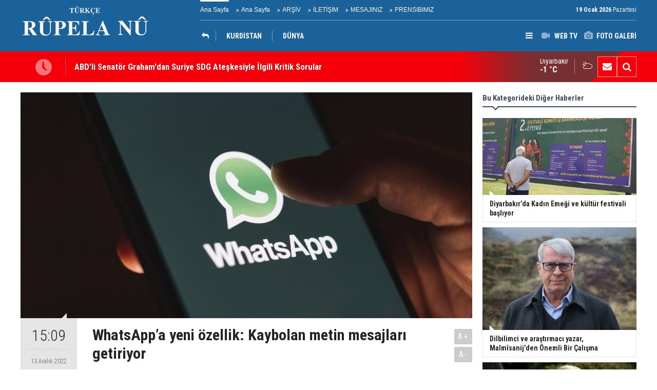

--- FILE ---
content_type: text/html; charset=UTF-8
request_url: https://www.rupelanu.org/whatsappa-yeni-ozellik-kaybolan-metin-mesajlari-getiriyor-24219h.htm
body_size: 6282
content:
<!DOCTYPE html>
<html lang="tr" itemscope itemtype="http://schema.org/NewsArticle">
<head>
<base href="https://www.rupelanu.org/" target="_self"/>
<meta http-equiv="Content-Type" content="text/html; charset=UTF-8" />
<meta http-equiv="Content-Language" content="tr" />
<meta name="viewport" content="width=device-width,initial-scale=1,minimum-scale=1,maximum-scale=1,user-scalable=0" />
<link rel="icon" href="/favicon.ico"> 
<title>WhatsApp’a yeni özellik: Kaybolan metin mesajları getiriyor</title>
<meta name="description" content="." />
<link rel="canonical" href="https://www.rupelanu.org/whatsappa-yeni-ozellik-kaybolan-metin-mesajlari-getiriyor-24219h.htm" />
<link rel="amphtml" href="https://www.rupelanu.org/service/amp/whatsappa-yeni-ozellik-kaybolan-metin-mesajlari-getiriyor-24219h.htm">
<link rel="image_src" type="image/jpeg" href="https://www.rupelanu.org/d/news/26158.jpg" />
<meta name="DC.date.issued" content="2022-12-13T15:10:14+03:00" />
<meta property="og:type" content="article" />
<meta property="og:site_name" content="Rûpela nû" />
<meta property="og:url" content="https://www.rupelanu.org/whatsappa-yeni-ozellik-kaybolan-metin-mesajlari-getiriyor-24219h.htm" />
<meta property="og:title" content="WhatsApp’a yeni özellik: Kaybolan metin mesajları getiriyor" />
<meta property="og:description" content="." />
<meta property="og:image" content="https://www.rupelanu.org/d/news/26158.jpg" />
<meta property="og:image:width" content="880" />
<meta property="og:image:height" content="440" />
<meta name="twitter:card" content="summary_large_image">
<meta name="twitter:image" content="https://www.rupelanu.org/d/news/26158.jpg" />
<meta name="twitter:site" content="@@RupelaNu01">
<meta name="twitter:url" content="https://www.rupelanu.org/whatsappa-yeni-ozellik-kaybolan-metin-mesajlari-getiriyor-24219h.htm">
<meta name="twitter:title" content="WhatsApp’a yeni özellik: Kaybolan metin mesajları getiriyor" />
<meta name="twitter:description" content="." />
<meta itemprop="author" content="Rûpela nû" />
<meta itemprop="url" content="https://www.rupelanu.org/whatsappa-yeni-ozellik-kaybolan-metin-mesajlari-getiriyor-24219h.htm" />
<meta itemprop="thumbnailUrl" content="https://www.rupelanu.org/d/news_t/26158.jpg" />
<meta itemprop="articleSection" content="Kurdistan" />
<meta itemprop="dateCreated" content="2022-12-13T15:10:14+03:00" />
<meta itemprop="dateModified" content="2022-12-13T15:10:14+03:00" />
<meta itemprop="mainEntityOfPage" content="https://www.rupelanu.org/whatsappa-yeni-ozellik-kaybolan-metin-mesajlari-getiriyor-24219h.htm" />
<meta itemprop="headline" content="WhatsApp’a yeni özellik: Kaybolan metin mesajları getiriyor" />
<meta itemprop="image" content="https://www.rupelanu.org/d/news/26158.jpg" />
<meta itemprop="image" content="https://www.rupelanu.org/d/news/26158.jpg" />
<link href="https://www.rupelanu.org/s/style.css?2312181.css" type="text/css" rel="stylesheet" />
<script type="text/javascript">var BURL="https://www.rupelanu.org/"; var SURL="https://www.rupelanu.org/s/"; var DURL="https://www.rupelanu.org/d/";</script>
<script type="text/javascript" src="https://www.rupelanu.org/s/function.js?2312181.js"></script>
<style>
.text-content {
font-family: Georgia,serif;
}
</style>
<!--[if lt IE 9]>
<script src="https://oss.maxcdn.com/html5shiv/3.7.2/html5shiv.min.js"></script>
<script src="https://oss.maxcdn.com/respond/1.4.2/respond.min.js"></script>
<![endif]-->
</head>
<body class="body-main body-1200">
<header class="base-header"><div class="container"><a class="logo" href="https://www.rupelanu.org/" rel="home"><img class="img-responsive" src="https://www.rupelanu.org/s/i/logo.png" alt="Rûpela nû" width="250" height="100" /></a><div class="bar bar1"><ul class="nav-ql pull-left"><li class="sole"><i class="icon-angle-double-right"></i><a href="https://www.rupelanu.org/ana-sayfa-haberleri-1hk.htm" target="_self">Ana Sayfa</a></li><li class="parent"><i class="icon-angle-double-right"></i><a href="https://www.rupelanu.org//" target="_self">Ana Sayfa</a></li><li class="parent"><i class="icon-angle-double-right"></i><a href="https://www.rupelanu.org/search_result.php" target="_self">ARŞİV</a></li><li class="parent"><i class="icon-angle-double-right"></i><a href="https://www.rupelanu.org/contact.php" target="_self">İLETİŞİM</a></li><li class="parent"><i class="icon-angle-double-right"></i><a href="https://www.rupelanu.org/guest_book.php" target="_self">MESAJINIZ</a></li><li class="parent"><i class="icon-angle-double-right"></i><a href="https://www.rupelanu.org/www.rupelanu.com/prensibimiz-8s.htm" target="_self">PRENSIBIMIZ</a></li></ul><span class="date pull-right"><b>19 Ocak 2026</b> Pazartesi</span></div><div class="bar bar2"><div class="nav-mini pull-right"><span class="toggle" id="menu_toggle" title="Menu"><i class="icon-menu"></i></span><a href="https://www.rupelanu.org/video-galeri.htm" title="Web TV"><i class="icon-videocam"></i><span>WEB TV</span></a><a href="https://www.rupelanu.org/foto-galeri.htm" title="Foto Galeri"><i class="icon-camera"></i><span>FOTO GALERİ</span></a></div><nav class="nav-top pull-left"><ul class="clearfix"><li class="cat-home"><a href="kultur-sanat-news-15hk.htm" title="KÜLTÜR & SANAT"><span><i class="icon-reply"></i></span></a></li><li class="parent"><a href="https://www.rupelanu.org/kurdistan-haberleri-33hk.htm" target="_self"><span>KURDİSTAN</span></a></li><li class="parent"><a href="https://www.rupelanu.org/dunya-haberleri-34hk.htm" target="_self"><span>DÜNYA</span></a></li></ul></nav></div><div id="menu"><ul class="topics clearfix"><li><span>Kategoriler</span><ul><li><a href="https://www.rupelanu.org/dunya-haberleri-14hk.htm" target="_self">DÜNYA</a><ul class="sub"><li><a href="https://www.rupelanu.org/amerika-haberleri-31hk.htm" target="_self">Amerika</a></li><li><a href="https://www.rupelanu.org/asya-haberleri-37hk.htm" target="_self">Asya</a></li><li><a href="https://www.rupelanu.org/avrupa-news-27hk.htm" target="_self">Avrupa</a></li><li><a href="https://www.rupelanu.org/ortadogu-news-26hk.htm" target="_self">Ortadoğu</a></li></ul></li><li><a href="https://www.rupelanu.org/kultur-sanat-news-15hk.htm" target="_self">KÜLTÜR & SANAT</a><ul class="sub"><li><a href="https://www.rupelanu.org/dunya-haberleri-34hk.htm" target="_self">Dünya</a></li><li><a href="https://www.rupelanu.org/kurdistan-haberleri-33hk.htm" target="_self">Kurdistan</a></li></ul></li><li><a href="https://www.rupelanu.org/kurdistan-haberleri-13hk.htm" target="_self">KÜRDİSTAN</a><ul class="sub"><li><a href="https://www.rupelanu.org/gunun-haberleri.htm" target="_self">Günün Haberleri</a></li><li><a href="https://www.rupelanu.org/siyaset-news-16hk.htm" target="_self">Siyaset</a></li></ul></li><li><a href="https://www.rupelanu.org/ortadogu-haberleri-29hk.htm" target="_self">ORTADOĞU</a></li><li><a href="https://www.rupelanu.org/siyaset-haberleri-38hk.htm" target="_self">SİYASET</a></li><li><a href="https://www.rupelanu.org/spor-haberleri-12hk.htm" target="_self">SPOR</a></li></ul></li><li><span>Foto Galeri</span><ul><li><a href="https://www.rupelanu.org/doga-1gk.htm">Doğa</a></li><li><a href="https://www.rupelanu.org/yasam-2gk.htm">Yaşam</a></li></ul></li><li><span>Web TV</span><ul><li><a href="https://www.rupelanu.org/gundem-1vk.htm">Gundem</a></li><li><a href="https://www.rupelanu.org/kultur-2vk.htm">Kultur</a></li></ul></li><li><span>Diğer</span><ul><li><a href="https://www.rupelanu.org/yazarlar.htm">Yazarlar</a></li><li><a href="https://www.rupelanu.org/mansetler.htm">Manşetler</a></li><li><a href="https://www.rupelanu.org/gunun-haberleri.htm">Günün Haberleri</a></li><li><a href="https://www.rupelanu.org/gazete.htm">Gazete Manşetleri</a></li><li><a href="https://www.rupelanu.org/sitene-ekle.htm">Sitene Ekle</a></li><li><a href="https://www.rupelanu.org/contact.php">İletişim</a></li></ul></li></ul></div></div></header><main role="main"><div class="bar-lm"><div class="container"><div class="last-min pull-left"><ul class="owl-carousel"><li><a href="https://www.rupelanu.org/abdli-senator-grahamdan-suriye-sdg-ateskesiyle-ilgili-kritik-sorular-34048h.htm">ABD’li Senatör Graham'dan Suriye SDG Ateşkesiyle İlgili Kritik Sorular</a></li><li><a href="https://www.rupelanu.org/muazzez-baktas-sara-denilen-sahsin-kurtlere-uzattigi-hic-bir-yasal-dayanagi-olmayan-z-34047h.htm">Muazzez Baktaş: Şara denilen şahsın Kürtlere uzattığı hiç bir yasal dayanağı olmayan zehirli bala bir reddiye</a></li><li><a href="https://www.rupelanu.org/iranli-yetkili-protestolardaki-can-kaybi-bes-bine-ulasti-34046h.htm">İranlı yetkili: Protestolardaki can kaybı beş bine ulaştı</a></li><li><a href="https://www.rupelanu.org/mazlum-abdiden-sam-anlasmasi-sonrasi-kritik-aciklama-34045h.htm">Mazlum Abdi’den Şam anlaşması sonrası kritik açıklama</a></li><li><a href="https://www.rupelanu.org/kurdistan-yurtseverler-partisi-pwk-genel-baskani-mustafa-ozcelik-kurtler-sahipsiz-deg-34044h.htm">Kürdistan Yurtseverler Partisi (PWK) Genel Başkanı Mustafa Özçelik:  Kürtler Sahipsiz Değildirler</a></li><li><a href="https://www.rupelanu.org/erbildeki-dortlu-zirve-sonrasi-baskan-barzaniden-cagri-34042h.htm">Erbil’deki 'Dörtlü Zirve' Sonrası Başkan Barzani’den çağrı</a></li><li><a href="https://www.rupelanu.org/macrondan-sama-uyari-isidle-savasan-kurt-guclerine-saldiri-kabul-edilemez-34041h.htm">Macron'dan Şam’a Uyarı: IŞİD’le Savaşan Kürt Güçlerine Saldırı Kabul Edilemez</a></li><li><a href="https://www.rupelanu.org/mazlum-abdi-ile-tom-barack-gorusmesi-masada-ne-konusuldu-ne-ertelendi-34040h.htm">Mazlum Abdi ile Tom Barack görüşmesi: Masada Ne Konuşuldu, Ne Ertelendi?</a></li><li><a href="https://www.rupelanu.org/abd-kongre-uyelerinden-sama-cagri-34039h.htm">ABD Kongre üyelerinden Şam'a çağrı</a></li><li><a href="https://www.rupelanu.org/dsgden-son-duruma-iliskin-aciklama-tabka-ve-cevresinde-catismalar-suruyor-34038h.htm">DSG'den son duruma ilişkin açıklama: Tabka ve çevresinde çatışmalar sürüyor</a></li></ul></div><div class="nav-tool pull-right hidden-xs"><a href="https://www.rupelanu.org/contact.php" title="İletişim"><i class="icon-mail-alt"></i></a><a href="https://www.rupelanu.org/search_result.php" title="Site içi arama"><i class="icon-search"></i></a></div><div class="weather-info-container"><span class="weather-icon pull-right"><i class="icon-accu-6"></i></span><a class="weather-info pull-right" href="https://www.rupelanu.org/weather_report.php" title="Hava durumu"><span class="city">Diyarbakır<span>-1 °C</span></span></a></div></div></div><div class="offset-top"></div><div class="page-inner"><div class="container clearfix"><div class="page-content news-scroll"><div id="news-24219" data-order="1" data-id="24219" data-title="WhatsApp’a yeni özellik: Kaybolan metin mesajları getiriyor" data-url="https://www.rupelanu.org/whatsappa-yeni-ozellik-kaybolan-metin-mesajlari-getiriyor-24219h.htm" data-next="https://www.rupelanu.org/abdli-senator-grahamdan-suriye-sdg-ateskesiyle-ilgili-kritik-sorular-34048h.htm"><div class="imgc image"><img src="https://www.rupelanu.org/d/news/26158.jpg" alt="WhatsApp’a yeni özellik: Kaybolan metin mesajları getiriyor" /></div><aside class="article-side clearfix"><div class="content-date" itemprop="datePublished" content="2022-12-13T15:09:00+03:00"><span class="p1">15:09</span><span class="p2">13 Aralık 2022</span></div><div class="content-tools bookmark-block" data-type="1" data-twitter="@RupelaNu01"><a class="icon-mail-alt" rel="nofollow" href="javascript:void(0)" onclick="return openPopUp_520x390('https://www.rupelanu.org/send_to_friend.php?type=1&amp;id=24219');" title="Arkadaşına Gönder"></a><a class="icon-print" rel="nofollow" href="javascript:void(0)" onclick="return openPopUp_670x500('https://www.rupelanu.org/print.php?type=1&amp;id=24219')" title="Yazdır"></a><span class="icon-comment" onclick="$.scrollTo('#comment_form_24219', 600);" title="Yorum Yap"></span></div></aside><article class="news-detail clearfix"><div class="content-heading"><h1 class="content-title" itemprop="name">WhatsApp’a yeni özellik: Kaybolan metin mesajları getiriyor</h1><h2 class="content-description" itemprop="description"><summary>.</summary></h2><div class="text-size"><span onclick="changeFontSize('.text-content', 'u');" title="Yazıyı büyüt">A+</span><span onclick="changeFontSize('.text-content', 'd');" title="Yazıyı küçült">A-</span></div></div><div itemprop="articleBody" class="text-content"><p><span style="font-size:16px;"><span style="font-family:Georgia,serif;">WABetaInfo'da yer alan bilgilerde, "Metni bir kez görüntüle" özelliğinin test aşamasında olduğu paylaşıldı.</span></span></p><p><span style="font-size:16px;"><span style="font-family:Georgia,serif;">Popüler mesajlaşma uygulaması WhatsApp, yeni bir güncelleme üzerinde çalışıyor. Şirket, fotoğraf ve videolarda olduğu gibi artık metin mesajlarında da görüntülendikten sonra kaybolan mesaj özelliğini devreye sokacak.</span></span></p><p><span style="font-size:16px;"><span style="font-family:Georgia,serif;">Kullanıcılar artık WhatsApp üzerinden metin mesajlarını silerken manuel olarak uğraşmak zorunda kalmayacak.</span></span></p><p><span style="font-size:16px;"><span style="font-family:Georgia,serif;">WhatsApp'da hali hazırda fotoğraf ve videolar için "bir kez görüntülenecek şekilde ayarlandı" şeklinde bir özellik sunuyor.</span></span></p><p><span style="font-size:16px;"><span style="font-family:Georgia,serif;">NTV’de yer alan habere göre, şirket, yeni bir güncelleme ile bu özelliği metin mesajlarına da getirmeyi planlıyor.</span></span></p><p><span style="font-size:16px;"><span style="font-family:Georgia,serif;">WhatsApp analizleriyle bilinen WABetaInfo'da yer alan bilgilerde, "Metni bir kez görüntüle" özelliğinin test aşamasında olduğu paylaşıldı.</span></span></p><p><span style="font-size:16px;"><span style="font-family:Georgia,serif;">Uygulama üzerinden bir kişi veya grup sohbetinde mesaj gönderme kutucuğunda yer alan gönder butonu üzerinde bir kilit simgesi yer alacak.</span></span></p><p><span style="font-size:16px;"><span style="font-family:Georgia,serif;">Bu kilit metnin tek seferlik gönderileceğini ifade ederken karşı taraf mesajı okuduğunda metin otomatik olarak kaybolacak.</span></span></p><p><span style="font-size:16px;"><span style="font-family:Georgia,serif;">Metnin tekrar okunması ise mümkün olmayacak. Ayrıca metin mesajlarını iletmek veya kopyalamakta mümkün olmayacak.</span></span></p><p><span style="font-size:16px;"><span style="font-family:Georgia,serif;">Mesaj metninin ekran görüntüsü alınması konusunda ise engelleme çalışmaları için gelecekte adım atılması bekleniyor.</span></span></p><p><span style="font-size:16px;"><span style="font-family:Georgia,serif;">WhatsApp henüz resmi bir açıklama paylaşmazken özelliğin beta test aşamasında olduğu biliniyor.</span></span></p><p><span style="font-size:16px;"><span style="font-family:Georgia,serif;">Yakında tüm kullanıcılara duyurulması planlanıyor.</span></span></p></div></article><section class="comment-block"><h1 class="caption"><span>HABERE</span> YORUM KAT</h1><div class="comment_add clearfix"><form method="post" id="comment_form_24219" onsubmit="return addComment(this, 1, 24219);"><textarea name="comment_content" class="comment_content" rows="6" placeholder="YORUMUNUZ"0></textarea><input type="hidden" name="reply" value="0" /><span class="reply_to"></span><input type="text" name="member_name" class="member_name" placeholder="AD-SOYAD" /><input type="submit" name="comment_submit" class="comment_submit" value="YORUMLA" /></form><div class="info"><b>UYARI:</b> Küfür, hakaret, rencide edici cümleler veya imalar, inançlara saldırı içeren, imla kuralları ile yazılmamış,<br /> Türkçe karakter kullanılmayan ve büyük harflerle yazılmış yorumlar onaylanmamaktadır.</div></div></section><div id="fb-comments-24219" class="fb-comments" data-href="https://www.rupelanu.org/whatsappa-yeni-ozellik-kaybolan-metin-mesajlari-getiriyor-24219h.htm" data-width="100%" data-numposts="5" data-colorscheme="light"></div></div></div><aside class="base-side clearfix"><div class="side-content news-side-list"><div class="side-caption-2"><span>Bu Kategorideki Diğer Haberler</span></div><div class="row ms-row-fit"><a class="col-xs-12 col-ms-6 col-sm-6 col-md-12" href="https://www.rupelanu.org/diyarbakirda-kadin-emegi-ve-kultur-festivali-basliyor-33133h.htm"><img class="img-responsive" src="https://www.rupelanu.org/d/news/35654.jpg" alt="Diyarbakır’da Kadın Emeği ve kültür festivali başlıyor" /><span class="t">Diyarbakır’da Kadın Emeği ve kültür festivali başlıyor</span></a><a class="col-xs-12 col-ms-6 col-sm-6 col-md-12" href="https://www.rupelanu.org/dilbilimci-ve-arastirmaci-yazar-malmisanijden-onemli-bir-calisma-32972h.htm"><img class="img-responsive" src="https://www.rupelanu.org/d/news/35487.jpg" alt="Dilbilimci ve araştırmacı yazar, Malmîsanij’den Önemli Bir Çalışma" /><span class="t">Dilbilimci ve araştırmacı yazar, Malmîsanij’den Önemli Bir Çalışma</span></a><a class="col-xs-12 col-ms-6 col-sm-6 col-md-12" href="https://www.rupelanu.org/trump-rusya-ve-ukrayna-konusunda-bir-seyler-olacak-32470h.htm"><img class="img-responsive" src="https://www.rupelanu.org/d/news/34962.jpg" alt="Trump: Rusya ve Ukrayna konusunda bir şeyler olacak" /><span class="t">Trump: Rusya ve Ukrayna konusunda bir şeyler olacak</span></a><a class="col-xs-12 col-ms-6 col-sm-6 col-md-12" href="https://www.rupelanu.org/daweta-erbaniyaenteriyemala-heci-sadun-32399h.htm"><img class="img-responsive" src="https://www.rupelanu.org/d/news/34890.jpg" alt="Daweta Erbaniya…Enteriyê…Mala Heci Sadûn" /><span class="t">Daweta Erbaniya…Enteriyê…Mala Heci Sadûn</span></a><a class="col-xs-12 col-ms-6 col-sm-6 col-md-12" href="https://www.rupelanu.org/faik-bulut-israil-iran-catismasi-hakkindaki-ilk-gozlemler-32265h.htm"><img class="img-responsive" src="https://www.rupelanu.org/d/news/34750.jpg" alt="Faik Bulut: İsrail-İran çatışması hakkındaki ilk gözlemler" /><span class="t">Faik Bulut: İsrail-İran çatışması hakkındaki ilk gözlemler</span></a></div></div><div class="headline-side cat-news-side box-blue"><ul class="owl-carousel"><li><a href="https://www.rupelanu.org/diyarbakirda-kadin-emegi-ve-kultur-festivali-basliyor-33133h.htm"><div class="imgc"><img class="owl-lazy" data-src="https://www.rupelanu.org/d/news/35654.jpg" alt="Diyarbakır’da Kadın Emeği ve kültür festivali başlıyor" /></div><span class="title">Diyarbakır’da Kadın Emeği ve kültür festivali başlıyor</span></a></li><li><a href="https://www.rupelanu.org/dilbilimci-ve-arastirmaci-yazar-malmisanijden-onemli-bir-calisma-32972h.htm"><div class="imgc"><img class="owl-lazy" data-src="https://www.rupelanu.org/d/news/35487.jpg" alt="Dilbilimci ve araştırmacı yazar, Malmîsanij’den Önemli Bir Çalışma" /></div><span class="title">Dilbilimci ve araştırmacı yazar, Malmîsanij’den Önemli Bir Çalışma</span></a></li><li><a href="https://www.rupelanu.org/trump-rusya-ve-ukrayna-konusunda-bir-seyler-olacak-32470h.htm"><div class="imgc"><img class="owl-lazy" data-src="https://www.rupelanu.org/d/news/34962.jpg" alt="Trump: Rusya ve Ukrayna konusunda bir şeyler olacak" /></div><span class="title">Trump: Rusya ve Ukrayna konusunda bir şeyler olacak</span></a></li></ul></div><div class="headline-side cat-news-side box-blue"><ul class="owl-carousel"><li><a href="https://www.rupelanu.org/savci-mehmet-emin-aktarin-sosyal-medya-takipcilerinin-arastirilmasini-istedi-28367h.htm"><div class="imgc"><img class="owl-lazy" data-src="https://www.rupelanu.org/d/news/30622.jpg" alt="Savcı, Mehmet Emin Aktar&#039;ın sosyal medya takipçilerinin araştırılmasını istedi" /></div><span class="title">Savcı, Mehmet Emin Aktar'ın sosyal medya takipçilerinin araştırılmasını istedi</span></a></li><li><a href="https://www.rupelanu.org/kurdistan-bolgesi-heyeti-washingtonda-gundem-abd-ile-iliskiler-28202h.htm"><div class="imgc"><img class="owl-lazy" data-src="https://www.rupelanu.org/d/news/30439.jpg" alt="Kürdistan Bölgesi heyeti Washington’da: Gündem ABD ile ilişkiler" /></div><span class="title">Kürdistan Bölgesi heyeti Washington’da: Gündem ABD ile ilişkiler</span></a></li><li><a href="https://www.rupelanu.org/kurdistan-bayraginin-ozgur-kurdistanin-semalarinda-dalgalanacagina-dair-hic-bir-kusku-24282h.htm"><div class="imgc"><img class="owl-lazy" data-src="https://www.rupelanu.org/d/news/26232.jpg" alt="Kürdistan Bayrağı’nın özgür Kürdistan’ın semalarında dalgalanacağına dair hiç bir kuşkumuz yoktur" /></div><span class="title">Kürdistan Bayrağı’nın özgür Kürdistan’ın semalarında dalgalanacağına dair hiç bir kuşkumuz yoktur</span></a></li></ul></div></aside></div></div></main><footer class="base-footer"><div class="container"><ul class="nav-footer"><li class="parent"><a href="https://www.rupelanu.org/identity.php" target="_self">Redaksiyon</a></li><li class="sole"><a href="https://www.rupelanu.org/gunun-haberleri.htm" target="_self">Günün Haberleri</a></li><li class="parent"><a href="https://www.rupelanu.org/sitene-ekle.htm" target="_self">Sitene Ekle</a></li><li class="parent"><a href="#" target="_self" onclick="addToBookmark('Rupela Nu', 'http://www.rupelanu.com/'); return false;">Sık Kullanılanlara Ekle</a></li><li class="parent"><a href="https://www.rupelanu.org/rss/" target="_self">RSS</a></li><li class="parent"><a href="https://www.rupelanu.org/spor-haberleri-12hk.htm" target="_self">SPOR</a></li></ul><div class="info" itemprop="publisher" itemscope itemtype="https://schema.org/Organization">Tüm Hakları Saklıdır &copy; 2015 <h1 itemprop="name">Rûpela nû</h1><div itemprop="logo" itemscope itemtype="https://schema.org/ImageObject"><meta itemprop="url" content="https://www.rupelanu.org/s/i/logo.png"><meta itemprop="width" content="250"><meta itemprop="height" content="100"></div></div><div class="nav-social"><a href="https://www.facebook.com/rupelanu01" rel="nofollow" target="_blank" title="Facebook ile takip et"><i class="icon-facebook"></i></a><a href="https://twitter.com/@RupelaNu01" rel="nofollow" target="_blank" title="Twitter ile takip et"><i class="icon-twitter"></i></a><a href="https://www.rupelanu.org/rss/" target="_blank" title="RSS, News Feed, Haber Beslemesi"><i class="icon-rss"></i></a><a href="https://www.rupelanu.org/search_result.php" title="Site içi arama"><i class="icon-search"></i></a></div><div class="cm-sign"><a href="https://www.cmbilisim.com/haber-portali-20s.htm" target="_blank" title="CMNews Haber Portalı Scripti">Haber Scripti</a><i class="icon-cm" title="CM Bilişim Teknolojileri"></i></div><div class="back-to-top"><i class="icon-up-open"></i></div></div></footer><!-- 0.030242919921875 --><script defer src="https://static.cloudflareinsights.com/beacon.min.js/vcd15cbe7772f49c399c6a5babf22c1241717689176015" integrity="sha512-ZpsOmlRQV6y907TI0dKBHq9Md29nnaEIPlkf84rnaERnq6zvWvPUqr2ft8M1aS28oN72PdrCzSjY4U6VaAw1EQ==" data-cf-beacon='{"version":"2024.11.0","token":"8dfd15377e4240ba9f6a5ef44d139c65","r":1,"server_timing":{"name":{"cfCacheStatus":true,"cfEdge":true,"cfExtPri":true,"cfL4":true,"cfOrigin":true,"cfSpeedBrain":true},"location_startswith":null}}' crossorigin="anonymous"></script>
</body></html>